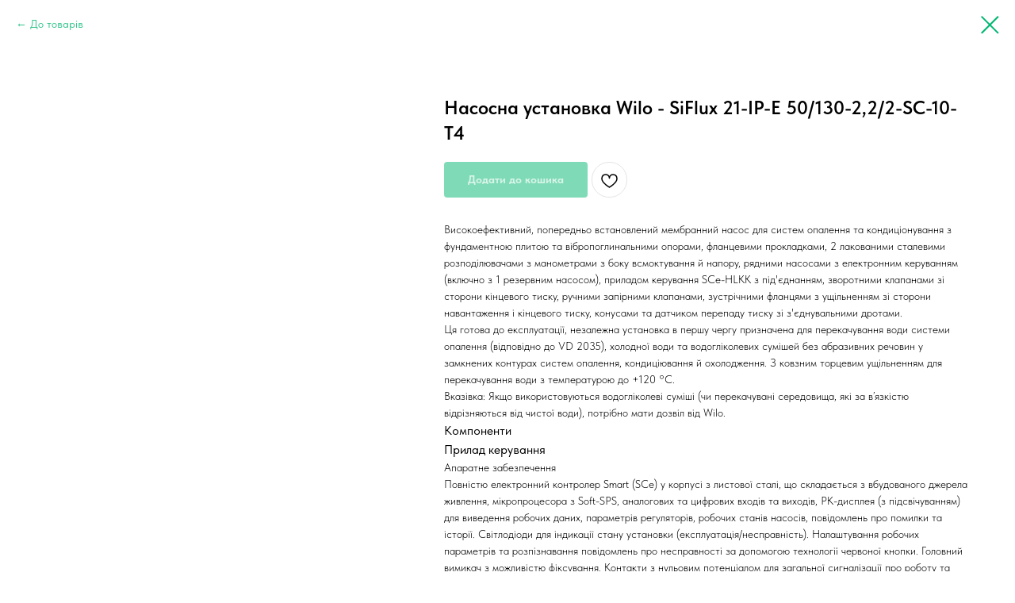

--- FILE ---
content_type: text/html; charset=UTF-8
request_url: https://pkems.com/commercial/tproduct/559257706-466336509851-nasosna-ustanovka-wilo-siflux-21-ip-e-50
body_size: 26518
content:
<!DOCTYPE html> <html lang="uk"> <head> <meta charset="utf-8" /> <meta http-equiv="Content-Type" content="text/html; charset=utf-8" /> <meta name="viewport" content="width=device-width, initial-scale=1.0" /> <!--metatextblock-->
<title>Насосна установка Wilo - SiFlux 21-IP-E 50/130-2,2/2-SC-10-T4</title>
<meta name="description" content="Високоефективна, повністю автоматична, готова до під’єднання багатонасосна установка для забезпечення подачі значних обсягів рідини в системах опалення, холодного водопостачання й охолодження. Від 3 до 4 паралельно під&#039;єднаних рядних насосів з сухим ротором й електронним керуванням типорядів VeroLine–IP-E або CronoLine-IL-E. З них по одному насосу використовується в якості резервного. З Smart-Controller (SC).">
<meta name="keywords" content="">
<meta property="og:title" content="Насосна установка Wilo - SiFlux 21-IP-E 50/130-2,2/2-SC-10-T4" />
<meta property="og:description" content="Високоефективна, повністю автоматична, готова до під’єднання багатонасосна установка для забезпечення подачі значних обсягів рідини в системах опалення, холодного водопостачання й охолодження. Від 3 до 4 паралельно під&#039;єднаних рядних насосів з сухим ротором й електронним керуванням типорядів VeroLine–IP-E або CronoLine-IL-E. З них по одному насосу використовується в якості резервного. З Smart-Controller (SC)." />
<meta property="og:type" content="website" />
<meta property="og:url" content="https://pkems.com/commercial/tproduct/559257706-466336509851-nasosna-ustanovka-wilo-siflux-21-ip-e-50" />
<meta property="og:image" content="https://static.tildacdn.com/stor3063-6330-4861-b330-353438363231/52869774.png" />
<link rel="canonical" href="https://pkems.com/commercial/tproduct/559257706-466336509851-nasosna-ustanovka-wilo-siflux-21-ip-e-50" />
<!--/metatextblock--> <meta name="format-detection" content="telephone=no" /> <meta http-equiv="x-dns-prefetch-control" content="on"> <link rel="dns-prefetch" href="https://ws.tildacdn.com"> <link rel="dns-prefetch" href="https://static.tildacdn.one"> <link rel="shortcut icon" href="https://static.tildacdn.one/tild3363-3238-4038-b333-633863656664/favicon.ico" type="image/x-icon" /> <link rel="apple-touch-icon" href="https://static.tildacdn.one/tild3563-6131-4338-a637-333137613238/LOGO_ukr__1.svg"> <link rel="apple-touch-icon" sizes="76x76" href="https://static.tildacdn.one/tild3563-6131-4338-a637-333137613238/LOGO_ukr__1.svg"> <link rel="apple-touch-icon" sizes="152x152" href="https://static.tildacdn.one/tild3563-6131-4338-a637-333137613238/LOGO_ukr__1.svg"> <link rel="apple-touch-startup-image" href="https://static.tildacdn.one/tild3563-6131-4338-a637-333137613238/LOGO_ukr__1.svg"> <meta name="msapplication-TileColor" content="#000000"> <meta name="msapplication-TileImage" content="https://static.tildacdn.one/tild3931-3837-4066-a632-633265363435/LOGO_ukr__1.png"> <!-- Assets --> <script src="https://neo.tildacdn.com/js/tilda-fallback-1.0.min.js" async charset="utf-8"></script> <link rel="stylesheet" href="https://static.tildacdn.one/css/tilda-grid-3.0.min.css" type="text/css" media="all" onerror="this.loaderr='y';"/> <link rel="stylesheet" href="https://static.tildacdn.one/ws/project6451637/tilda-blocks-page34619605.min.css?t=1768568370" type="text/css" media="all" onerror="this.loaderr='y';" /> <link rel="stylesheet" href="https://static.tildacdn.one/css/tilda-popup-1.1.min.css" type="text/css" media="print" onload="this.media='all';" onerror="this.loaderr='y';" /> <noscript><link rel="stylesheet" href="https://static.tildacdn.one/css/tilda-popup-1.1.min.css" type="text/css" media="all" /></noscript> <link rel="stylesheet" href="https://static.tildacdn.one/css/tilda-slds-1.4.min.css" type="text/css" media="print" onload="this.media='all';" onerror="this.loaderr='y';" /> <noscript><link rel="stylesheet" href="https://static.tildacdn.one/css/tilda-slds-1.4.min.css" type="text/css" media="all" /></noscript> <link rel="stylesheet" href="https://static.tildacdn.one/css/tilda-catalog-1.1.min.css" type="text/css" media="print" onload="this.media='all';" onerror="this.loaderr='y';" /> <noscript><link rel="stylesheet" href="https://static.tildacdn.one/css/tilda-catalog-1.1.min.css" type="text/css" media="all" /></noscript> <link rel="stylesheet" href="https://static.tildacdn.one/css/tilda-forms-1.0.min.css" type="text/css" media="all" onerror="this.loaderr='y';" /> <link rel="stylesheet" href="https://static.tildacdn.one/css/tilda-catalog-filters-1.0.min.css" type="text/css" media="all" onerror="this.loaderr='y';" /> <link rel="stylesheet" href="https://static.tildacdn.one/css/tilda-menusub-1.0.min.css" type="text/css" media="print" onload="this.media='all';" onerror="this.loaderr='y';" /> <noscript><link rel="stylesheet" href="https://static.tildacdn.one/css/tilda-menusub-1.0.min.css" type="text/css" media="all" /></noscript> <link rel="stylesheet" href="https://static.tildacdn.one/css/tilda-menu-widgeticons-1.0.min.css" type="text/css" media="all" onerror="this.loaderr='y';" /> <link rel="stylesheet" href="https://static.tildacdn.one/css/tilda-cart-1.0.min.css" type="text/css" media="all" onerror="this.loaderr='y';" /> <link rel="stylesheet" href="https://static.tildacdn.one/css/tilda-wishlist-1.0.min.css" type="text/css" media="all" onerror="this.loaderr='y';" /> <link rel="stylesheet" href="https://static.tildacdn.one/css/tilda-zoom-2.0.min.css" type="text/css" media="print" onload="this.media='all';" onerror="this.loaderr='y';" /> <noscript><link rel="stylesheet" href="https://static.tildacdn.one/css/tilda-zoom-2.0.min.css" type="text/css" media="all" /></noscript> <link rel="stylesheet" href="https://static.tildacdn.one/css/fonts-tildasans.css" type="text/css" media="all" onerror="this.loaderr='y';" /> <script nomodule src="https://static.tildacdn.one/js/tilda-polyfill-1.0.min.js" charset="utf-8"></script> <script type="text/javascript">function t_onReady(func) {if(document.readyState!='loading') {func();} else {document.addEventListener('DOMContentLoaded',func);}}
function t_onFuncLoad(funcName,okFunc,time) {if(typeof window[funcName]==='function') {okFunc();} else {setTimeout(function() {t_onFuncLoad(funcName,okFunc,time);},(time||100));}}function t_throttle(fn,threshhold,scope) {return function() {fn.apply(scope||this,arguments);};}function t396_initialScale(t){var e=document.getElementById("rec"+t);if(e){var i=e.querySelector(".t396__artboard");if(i){window.tn_scale_initial_window_width||(window.tn_scale_initial_window_width=document.documentElement.clientWidth);var a=window.tn_scale_initial_window_width,r=[],n,l=i.getAttribute("data-artboard-screens");if(l){l=l.split(",");for(var o=0;o<l.length;o++)r[o]=parseInt(l[o],10)}else r=[320,480,640,960,1200];for(var o=0;o<r.length;o++){var d=r[o];a>=d&&(n=d)}var _="edit"===window.allrecords.getAttribute("data-tilda-mode"),c="center"===t396_getFieldValue(i,"valign",n,r),s="grid"===t396_getFieldValue(i,"upscale",n,r),w=t396_getFieldValue(i,"height_vh",n,r),g=t396_getFieldValue(i,"height",n,r),u=!!window.opr&&!!window.opr.addons||!!window.opera||-1!==navigator.userAgent.indexOf(" OPR/");if(!_&&c&&!s&&!w&&g&&!u){var h=parseFloat((a/n).toFixed(3)),f=[i,i.querySelector(".t396__carrier"),i.querySelector(".t396__filter")],v=Math.floor(parseInt(g,10)*h)+"px",p;i.style.setProperty("--initial-scale-height",v);for(var o=0;o<f.length;o++)f[o].style.setProperty("height","var(--initial-scale-height)");t396_scaleInitial__getElementsToScale(i).forEach((function(t){t.style.zoom=h}))}}}}function t396_scaleInitial__getElementsToScale(t){return t?Array.prototype.slice.call(t.children).filter((function(t){return t&&(t.classList.contains("t396__elem")||t.classList.contains("t396__group"))})):[]}function t396_getFieldValue(t,e,i,a){var r,n=a[a.length-1];if(!(r=i===n?t.getAttribute("data-artboard-"+e):t.getAttribute("data-artboard-"+e+"-res-"+i)))for(var l=0;l<a.length;l++){var o=a[l];if(!(o<=i)&&(r=o===n?t.getAttribute("data-artboard-"+e):t.getAttribute("data-artboard-"+e+"-res-"+o)))break}return r}window.TN_SCALE_INITIAL_VER="1.0",window.tn_scale_initial_window_width=null;</script> <script src="https://static.tildacdn.one/js/tilda-scripts-3.0.min.js" charset="utf-8" defer onerror="this.loaderr='y';"></script> <script src="https://static.tildacdn.one/ws/project6451637/tilda-blocks-page34619605.min.js?t=1768568370" charset="utf-8" onerror="this.loaderr='y';"></script> <script src="https://static.tildacdn.one/js/tilda-lazyload-1.0.min.js" charset="utf-8" async onerror="this.loaderr='y';"></script> <script src="https://static.tildacdn.one/js/hammer.min.js" charset="utf-8" async onerror="this.loaderr='y';"></script> <script src="https://static.tildacdn.one/js/tilda-slds-1.4.min.js" charset="utf-8" async onerror="this.loaderr='y';"></script> <script src="https://static.tildacdn.one/js/tilda-products-1.0.min.js" charset="utf-8" async onerror="this.loaderr='y';"></script> <script src="https://static.tildacdn.one/js/tilda-catalog-1.1.min.js" charset="utf-8" async onerror="this.loaderr='y';"></script> <script src="https://static.tildacdn.one/js/tilda-zero-1.1.min.js" charset="utf-8" async onerror="this.loaderr='y';"></script> <script src="https://static.tildacdn.one/js/tilda-menusub-1.0.min.js" charset="utf-8" async onerror="this.loaderr='y';"></script> <script src="https://static.tildacdn.one/js/tilda-menu-1.0.min.js" charset="utf-8" async onerror="this.loaderr='y';"></script> <script src="https://static.tildacdn.one/js/tilda-menu-widgeticons-1.0.min.js" charset="utf-8" async onerror="this.loaderr='y';"></script> <script src="https://static.tildacdn.one/js/tilda-submenublocks-1.0.min.js" charset="utf-8" async onerror="this.loaderr='y';"></script> <script src="https://static.tildacdn.one/js/tilda-forms-1.0.min.js" charset="utf-8" async onerror="this.loaderr='y';"></script> <script src="https://static.tildacdn.one/js/tilda-cart-1.1.min.js" charset="utf-8" async onerror="this.loaderr='y';"></script> <script src="https://static.tildacdn.one/js/tilda-widget-positions-1.0.min.js" charset="utf-8" async onerror="this.loaderr='y';"></script> <script src="https://static.tildacdn.one/js/tilda-wishlist-1.0.min.js" charset="utf-8" async onerror="this.loaderr='y';"></script> <script src="https://static.tildacdn.one/js/tilda-zoom-2.0.min.js" charset="utf-8" async onerror="this.loaderr='y';"></script> <script src="https://static.tildacdn.one/js/tilda-zero-scale-1.0.min.js" charset="utf-8" async onerror="this.loaderr='y';"></script> <script src="https://static.tildacdn.one/js/tilda-skiplink-1.0.min.js" charset="utf-8" async onerror="this.loaderr='y';"></script> <script src="https://static.tildacdn.one/js/tilda-events-1.0.min.js" charset="utf-8" async onerror="this.loaderr='y';"></script> <!-- nominify begin --><!-- Google tag (gtag.js) --> <script async src="https://www.googletagmanager.com/gtag/js?id=G-L1YF1C7RDB"></script> <script>
  window.dataLayer = window.dataLayer || [];
  function gtag(){dataLayer.push(arguments);}
  gtag('js', new Date());

  gtag('config', 'G-L1YF1C7RDB');
</script> <!-- Google Tag Manager --> <script>(function(w,d,s,l,i){w[l]=w[l]||[];w[l].push({'gtm.start':
new Date().getTime(),event:'gtm.js'});var f=d.getElementsByTagName(s)[0],
j=d.createElement(s),dl=l!='dataLayer'?'&l='+l:'';j.async=true;j.src=
'https://www.googletagmanager.com/gtm.js?id='+i+dl;f.parentNode.insertBefore(j,f);
})(window,document,'script','dataLayer','GTM-5SPWM33T');</script> <!-- End Google Tag Manager --> <!-- Google Tag Manager (noscript) --> <noscript><iframe src="https://www.googletagmanager.com/ns.html?id=GTM-5SPWM33T"
height="0" width="0" style="display:none;visibility:hidden"></iframe></noscript> <!-- End Google Tag Manager (noscript) --><!-- nominify end --><script type="text/javascript">window.dataLayer=window.dataLayer||[];</script> <script type="text/javascript">(function() {if((/bot|google|yandex|baidu|bing|msn|duckduckbot|teoma|slurp|crawler|spider|robot|crawling|facebook/i.test(navigator.userAgent))===false&&typeof(sessionStorage)!='undefined'&&sessionStorage.getItem('visited')!=='y'&&document.visibilityState){var style=document.createElement('style');style.type='text/css';style.innerHTML='@media screen and (min-width: 980px) {.t-records {opacity: 0;}.t-records_animated {-webkit-transition: opacity ease-in-out .2s;-moz-transition: opacity ease-in-out .2s;-o-transition: opacity ease-in-out .2s;transition: opacity ease-in-out .2s;}.t-records.t-records_visible {opacity: 1;}}';document.getElementsByTagName('head')[0].appendChild(style);function t_setvisRecs(){var alr=document.querySelectorAll('.t-records');Array.prototype.forEach.call(alr,function(el) {el.classList.add("t-records_animated");});setTimeout(function() {Array.prototype.forEach.call(alr,function(el) {el.classList.add("t-records_visible");});sessionStorage.setItem("visited","y");},400);}
document.addEventListener('DOMContentLoaded',t_setvisRecs);}})();</script></head> <body class="t-body" style="margin:0;"> <!--allrecords--> <div id="allrecords" class="t-records" data-product-page="y" data-hook="blocks-collection-content-node" data-tilda-project-id="6451637" data-tilda-page-id="34619605" data-tilda-page-alias="commercial" data-tilda-formskey="0d1ca7d37e533d5eb223121eb6451637" data-tilda-lazy="yes" data-tilda-project-lang="UK" data-tilda-root-zone="one" data-tilda-project-headcode="yes" data-tilda-project-country="UA">
<div id="rec532379360" class="r t-rec" style="" data-animationappear="off" data-record-type="1002"> <script>t_onReady(function() {setTimeout(function() {t_onFuncLoad('twishlist__init',function() {twishlist__init('532379360');});},500);var rec=document.querySelector('#rec532379360');if(!rec) return;var userAgent=navigator.userAgent.toLowerCase();var isAndroid=userAgent.indexOf('android')!==-1;var body=document.body;if(!body) return;var isScrollablefFix=body.classList.contains('t-body_scrollable-fix-for-android');if(isAndroid&&!isScrollablefFix) {body.classList.add('t-body_scrollable-fix-for-android');document.head.insertAdjacentHTML('beforeend','<style>@media screen and (max-width: 560px) {\n.t-body_scrollable-fix-for-android {\noverflow: visible !important;\n}\n}\n</style>');console.log('Android css fix was inited');};if(userAgent.indexOf('instagram')!==-1&&userAgent.indexOf('iphone')!==-1) {body.style.position='relative';}
var wishlistWindow=rec.querySelector('.t1002__wishlistwin');var currentMode=document.querySelector('.t-records').getAttribute('data-tilda-mode');if(wishlistWindow&&currentMode!=='edit'&&currentMode!=='preview') {wishlistWindow.addEventListener('scroll',t_throttle(function() {if(window.lazy==='y'||document.querySelector('#allrecords').getAttribute('data-tilda-lazy')==='yes') {t_onFuncLoad('t_lazyload_update',function() {t_lazyload_update();});}},500));}});</script> <div class="t1002" data-wishlist-hook="#showfavorites" data-wishlistbtn-pos="picture" data-project-currency="грн." data-project-currency-side="r" data-project-currency-sep="," data-project-currency-code="UAH"> <div class="t1002__wishlisticon" style=""> <div class="t1002__wishlisticon-wrapper"> <div class="t1002__wishlisticon-imgwrap"> <svg role="img" width="41" height="35" viewBox="0 0 41 35" fill="none" xmlns="http://www.w3.org/2000/svg" class="t1002__wishlisticon-img"> <path d="M39.9516 11.9535C39.9516 22.5416 20.4993 33.8088 20.4993 33.8088C20.4993 33.8088 1.04688 22.5416 1.04688 11.9535C1.04688 -2.42254 20.4993 -2.2284 20.4993 10.4239C20.4993 -2.2284 39.9516 -2.03914 39.9516 11.9535Z" stroke-width="1.5" stroke-linejoin="round"/> </svg> </div> <div class="t1002__wishlisticon-counter js-wishlisticon-counter"></div> </div> </div> <div class="t1002__wishlistwin" style="display:none"> <div class="t1002__wishlistwin-content"> <div class="t1002__close t1002__wishlistwin-close"> <button type="button" class="t1002__close-button t1002__wishlistwin-close-wrapper" aria-label="Close wishlist"> <svg role="presentation" class="t1002__wishlistwin-close-icon" width="23px" height="23px" viewBox="0 0 23 23" version="1.1" xmlns="http://www.w3.org/2000/svg" xmlns:xlink="http://www.w3.org/1999/xlink"> <g stroke="none" stroke-width="1" fill="#000" fill-rule="evenodd"> <rect transform="translate(11.313708, 11.313708) rotate(-45.000000) translate(-11.313708, -11.313708) " x="10.3137085" y="-3.6862915" width="2" height="30"></rect> <rect transform="translate(11.313708, 11.313708) rotate(-315.000000) translate(-11.313708, -11.313708) " x="10.3137085" y="-3.6862915" width="2" height="30"></rect> </g> </svg> </button> </div> <div class="t1002__wishlistwin-top"> <div class="t1002__wishlistwin-heading t-name t-name_xl">Обране</div> </div> <div class="t1002__wishlistwin-products"></div> </div> </div> </div> <style>.t1002__addBtn:not(.t-popup .t1002__addBtn):not(.t-store__product-snippet .t1002__addBtn){}.t1002__addBtn{border-radius:30px;}.t1002__addBtn svg path{}</style> </div>

<!-- PRODUCT START -->

                
                        
                    
        
        

<div id="rec559257706" class="r t-rec" style="background-color:#ffffff;" data-bg-color="#ffffff">
    <div class="t-store t-store__prod-snippet__container">

        
                <div class="t-store__prod-popup__close-txt-wr" style="position:absolute;">
            <a href="https://pkems.com/commercial" class="js-store-close-text t-store__prod-popup__close-txt t-descr t-descr_xxs" style="color:#00b770;">
                До товарів
            </a>
        </div>
        
        <a href="https://pkems.com/commercial" class="t-popup__close" style="position:absolute; background-color:#ffffff">
            <div class="t-popup__close-wrapper">
                <svg class="t-popup__close-icon t-popup__close-icon_arrow" width="26px" height="26px" viewBox="0 0 26 26" version="1.1" xmlns="http://www.w3.org/2000/svg" xmlns:xlink="http://www.w3.org/1999/xlink"><path d="M10.4142136,5 L11.8284271,6.41421356 L5.829,12.414 L23.4142136,12.4142136 L23.4142136,14.4142136 L5.829,14.414 L11.8284271,20.4142136 L10.4142136,21.8284271 L2,13.4142136 L10.4142136,5 Z" fill="#00b770"></path></svg>
                <svg class="t-popup__close-icon t-popup__close-icon_cross" width="23px" height="23px" viewBox="0 0 23 23" version="1.1" xmlns="http://www.w3.org/2000/svg" xmlns:xlink="http://www.w3.org/1999/xlink"><g stroke="none" stroke-width="1" fill="#00b770" fill-rule="evenodd"><rect transform="translate(11.313708, 11.313708) rotate(-45.000000) translate(-11.313708, -11.313708) " x="10.3137085" y="-3.6862915" width="2" height="30"></rect><rect transform="translate(11.313708, 11.313708) rotate(-315.000000) translate(-11.313708, -11.313708) " x="10.3137085" y="-3.6862915" width="2" height="30"></rect></g></svg>
            </div>
        </a>
        
        <div class="js-store-product js-product t-store__product-snippet" data-product-lid="466336509851" data-product-uid="466336509851" itemscope itemtype="http://schema.org/Product">
            <meta itemprop="productID" content="466336509851" />

            <div class="t-container">
                <div>
                    <meta itemprop="image" content="https://static.tildacdn.com/stor3063-6330-4861-b330-353438363231/52869774.png" />
                    <div class="t-store__prod-popup__slider js-store-prod-slider t-store__prod-popup__col-left t-col t-col_5" data-hover-zoom="yes">
                        <div class="js-product-img" style="width:100%;padding-bottom:75%;background-size:cover;opacity:0;">
                        </div>
                    </div>
                    <div class="t-store__prod-popup__info t-align_left t-store__prod-popup__col-right t-col t-col_7">

                        <div class="t-store__prod-popup__title-wrapper">
                            <h1 class="js-store-prod-name js-product-name t-store__prod-popup__name t-name t-name_xl" itemprop="name" >Насосна установка Wilo - SiFlux 21-IP-E 50/130-2,2/2-SC-10-T4</h1>
                            <div class="t-store__prod-popup__brand t-descr t-descr_xxs" >
                                                            </div>
                            <div class="t-store__prod-popup__sku t-descr t-descr_xxs">
                                <span class="js-store-prod-sku js-product-sku" translate="no" >
                                    
                                </span>
                            </div>
                        </div>

                                                                        <div itemprop="offers" itemscope itemtype="http://schema.org/Offer" style="display:none;">
                            <meta itemprop="serialNumber" content="466336509851" />
                                                        <meta itemprop="price" content="0" />
                            <meta itemprop="priceCurrency" content="UAH" />
                                                        <link itemprop="availability" href="http://schema.org/InStock">
                                                    </div>
                        
                                                
                        <div class="js-store-price-wrapper t-store__prod-popup__price-wrapper">
                            <div class="js-store-prod-price t-store__prod-popup__price t-store__prod-popup__price-item t-name t-name_md" style="font-weight:400;display:none;">
                                                                <div class="js-product-price js-store-prod-price-val t-store__prod-popup__price-value" data-product-price-def="" data-product-price-def-str=""></div><div class="t-store__prod-popup__price-currency" translate="no">грн.</div>
                                                            </div>
                            <div class="js-store-prod-price-old t-store__prod-popup__price_old t-store__prod-popup__price-item t-name t-name_md" style="font-weight:400;display:none;">
                                                                <div class="js-store-prod-price-old-val t-store__prod-popup__price-value"></div><div class="t-store__prod-popup__price-currency" translate="no">грн.</div>
                                                            </div>
                        </div>

                        <div class="js-product-controls-wrapper">
                        </div>

                        <div class="t-store__prod-popup__links-wrapper">
                                                    </div>

                                                <div class="t-store__prod-popup__btn-wrapper"   tt="Додати до кошика">
                                                        <a href="#order" class="t-store__prod-popup__btn t-store__prod-popup__btn_disabled t-btn t-btn_sm" style="color:#ffffff;background-color:#00b770;border-radius:4px;-moz-border-radius:4px;-webkit-border-radius:4px;">
                                <table style="width:100%; height:100%;">
                                    <tbody>
                                        <tr>
                                            <td class="js-store-prod-popup-buy-btn-txt">Додати до кошика</td>
                                        </tr>
                                    </tbody>
                                </table>
                            </a>
                                                    </div>
                        
                        <div class="js-store-prod-text t-store__prod-popup__text t-descr t-descr_xxs" >
                                                    <div class="js-store-prod-all-text" itemprop="description">
                                Високоефективний, попередньо встановлений мембранний насос для систем опалення та кондиціонування з фундаментною плитою та вібропоглинальними опорами, фланцевими прокладками, 2 лакованими сталевими розподілювачами з манометрами з боку всмоктування й напору, рядними насосами з електронним керуванням (включно з 1 резервним насосом), приладом керування SCe-HLKK з під'єднанням, зворотними клапанами зі сторони кінцевого тиску, ручними запірними клапанами, зустрічними фланцями з ущільненням зі сторони навантаження і кінцевого тиску, конусами та датчиком перепаду тиску зі з'єднувальними дротами.<br />Ця готова до експлуатації, незалежна установка в першу чергу призначена для перекачування води системи опалення (відповідно до VD&nbsp;2035), холодної води та водогліколевих сумішей без абразивних речовин у замкнених контурах систем опалення, кондиціювання й охолодження. З ковзним торцевим ущільненням для перекачування води з температурою до +120&nbsp;°C.<br />Вказівка: Якщо використовуються водогліколеві суміші (чи перекачувані середовища, які за в’язкістю відрізняються від чистої води), потрібно мати дозвіл від Wilo.<br /><strong style="font-weight: 400; font-size: 16px;">Компоненти</strong><br /><strong style="font-weight: 400; font-size: 16px;">Прилад керування</strong><br />Апаратне забезпечення<br />Повністю електронний контролер Smart (SCe) у корпусі з листової сталі, що складається з вбудованого джерела живлення, мікропроцесора з Soft-SPS, аналогових та цифрових входів та виходів, РК-дисплея (з підсвічуванням) для виведення робочих даних, параметрів регуляторів, робочих станів насосів, повідомлень про помилки та історії. Світлодіоди для індикації стану установки (експлуатація/несправність). Налаштування робочих параметрів та розпізнавання повідомлень про несправності за допомогою технології червоної кнопки. Головний вимикач з можливістю фіксування. Контакти з нульовим потенціалом для загальної сигналізації про роботу та несправності (SBM/SSM). Контакти для зовнішнього ввімкнення/вимкнення та другого заданого значення. Контроль обриву дротів контура перетворювача. Захист двигунів насосів та частотного перетворювача для прямого пуску: за допомогою захисного вимикача двигуна, у виконанні SD: запобіжник з термічними виконавчими елементами. Контактори для підключення насосів у виконанні SD, з термічними виконавчими елементами та реле часу для комбінації зірка-трикутник.<br />Автоматичне підключення (залежить від навантаження) від 1 до n насосів пікового навантаження в залежності від величин, що регулюються<br /><ul><li>Тиск - постійний, p-c</li><li>Перепад тиску - постійний, dp-c</li><li>Регулятор температури, n = f (Tx)</li><li>Регулятор числа обертів, n = f (аналоговий вхід)</li><li>Перепад температури – постійний, dT</li></ul>Частотний перетворювач із синусоїдальним фільтром для плавного регулювання основного насоса. Індикація фактичного значення за допомогою аналогового сигналу 0 – 10&nbsp;В для зовнішнього вимірювання/індикації, 10&nbsp;В відповідають кінцевому значенню датчика. Зовнішнє дистанційне налаштування заданого значення за допомогою сигналу 4 – 20 мА.<br />Додаткові витрати на додаткові модулі та модулі зв'язку для систем GLT і систем шин (монтаж на заводі чи додатково після технічного узгодження).<br />Перемикач H-0-A (ручний-нейтральне положення-автоматичний): попередній вибір режиму роботи окремих насосів та ручного режиму у разі несправності регулятора «Ручний» (аварійний/тестовий режим в мережі, захист двигуна в наявності), «0» (насос вимкнено — включення за допомогою системи керування неможливе) та «Авто» (насос розблоковано для керування в автоматичному режимі). Реле опрацювання даних для повідомлень про позитивний температурний коефіцієнт, індивідуальний режим роботи та несправності. Перетворювач 0/2 – 10&nbsp;В на 0/4 – 20&nbsp;мА, плавний пускач для насосів пікового навантаження, підключення до систем BMS згідно з VDI&nbsp;3814.<br />Системи шин: BACnet, шина LON, Modbus RTU.<br />Функції програмного забезпечення<br />Повністю автоматичне управління 1 – 4 насосами з основним насосом із керуванням за частотою шляхом порівняння заданого та фактичного значення. Сигнал датчика 4 – 20 мА (контроль обриву дротів) для фактичного значення величини, що регулюється. Меню з символами і номерами. Можна вибрати 2 типи налаштування параметрів: просте меню (режим заданого значення та режим регулювання) або професійне меню (робочі параметри та параметри регуляторів). Вибір роботи з резервним насосом або без нього здійснюється через сервісну службу. Автоматичний переключення на резервний насос у разі несправності робочого. Робочий режим насосів вибирається вільно (ручний, вимкнено, автоматичний). Лічильник годин роботи на кожен насос та установку. Лічильник комутаційних циклів на кожен насос та установку.<br />Автоматичне налаштування зміни насосів:<br /><ul><li>Стандартне налаштування: Імпульс – основний насос перемикається під час кожного нового запиту, незалежно від годин роботи</li><li>Альтернативно: Зміна насосів за годинами напрацювання, циклічне перемикання основного насоса в залежності від налаштованої кількості годин роботи</li></ul>Пробний пуск автоматичного насоса («Pumpen-Kick»)<br /><ul><li>може бути увімкнений</li><li>Час між двома пробними пусками насоса вільно програмується</li></ul>Контроль максимального і мінімального значень установки з регульованим часом затримки і пороговими значеннями. Зовнішнє ввімкнення/вимкнення для відключення автоматичного режиму установки. Вкладка несправностей для 16 останніх несправностей. Перемикання заданого значення, друге задане значення можна увімкнути через контакт. Можливе повертання логіки для SBM і SSM. Попередньо задані на заводі параметри для простого введення в експлуатацію/пускового пристрою.<br /><strong style="font-weight: 400; font-size: 16px;">Норми, що дотримуються</strong><br />Електрообладнання машин EN&nbsp;60204-1<br />Комбінації низьковольтних приладів керування EN&nbsp;61439-1 та -2<br />ЕМС, стійкість до перешкод для промислових зон EN 61000-6-2<br />ЕМС, випромінення перешкод для житлових приміщень, офісних і промислових зон, а також малих підприємств<br />EN&nbsp;61000-6-3 (SC-FC — лише до 7,5&nbsp;кВт, при більшій потужності: EN&nbsp;61000-6-4, випромінювання перешкод у промислових зонах)<br />Граничні значення для коефіцієнта корисної дії двигуна згідно з IEC TS&nbsp;60034-31 Ed.&nbsp;1<br /><strong style="font-weight: 400; font-size: 16px;">Насоси</strong><br />Відцентровий насос із сухим ротором інлайн-конструкції з вбудованим частотним перетворювачем для електронного управління в режимі роботи «Постійний перепад тиску» (dp-c).<br />Панель керування з натискною кнопкою<br /><ul><li>Встановлення заданого значення або регулювання числа обертів</li><li>Вибір режиму регулювання</li></ul>Δp-c (постійний перепад тиску)<br />n постійне (число обертів)<br />PID-регулятор<br /><ul><li>Увімкнення/вимкнення насоса</li><li>Вибір режиму роботи (під час роботи зі здвоєним насосом):</li><li>головний/резервний режим роботи</li><li>Паралельний режим роботи</li><li>Конфігурація робочих параметрів</li><li>Підтвердження помилок</li></ul>Дисплей насоса для індикації<br /><ul><li>виду регулювання;</li><li>заданого значення (перепаду тиску або числа обертів);</li><li>помилок та попереджувальних сигналів;</li><li>дійсних значень (наприклад, споживаного струму, дійсного значення датчика);</li><li>робочих параметрів (наприклад, споживаного струму, годин роботи);</li><li>даних про стан (наприклад, стану реле SSM та SBM);</li><li>даних пристрою (наприклад, найменування насосу).</li></ul>Інтерфейси<br /><ul><li>Керувальний вхід „Пріоритет Вимк.“</li><li>Керувальний вхід «Зовнішня зміна насосів» (діє тільки під час роботи зі здвоєним насосом)</li><li>Аналоговий вхід 0 – 10&nbsp;В, 2 – 10&nbsp;В, 0 – 20&nbsp;мА, 4 – 20&nbsp;мА для режиму регулювання (DDC) або дистанційного налаштування заданого значення</li><li>Аналоговий вхід 0 – 10&nbsp;В, 2 – 10&nbsp;В, 0 – 20&nbsp;мА, 4 – 20&nbsp;мА для сигналу дійсного значення датчика тиску</li><li>Інфраче не обслуговування.</li><li><span style="font-size: 16px; font-weight: 400;">Комплект постачання</span></li><li>Система з кількох насосів Wilo-SiFlux</li><li>Інструкція з монтажу та експлуатації Wilo-SiFlux</li><li>Інструкція з монтажу та експлуатації насоса</li><li>Інструкція з монтажу та експлуатації приладу керування.</li><li>рвоний інтерфейс для безпровідного зв'язку з IR-модулем Wilo та робочого і сервісного пристрою IR-монітора Wilo</li><li>Гніздо для IF-модулів Wilo для під'єднання до системи автоматизації будівлі</li><li>Сигналізація про несправність та роботу/готовність до експлуатації з нульовим потенціалом та можливістю налаштування</li><li>Рознім для під'єднання здвоєного насоса</li></ul>Трифазний двигун з частотним перетворювачем, вбудованою системою керування здвоєним насосом, можливістю налаштування часового інтервалу зміни насосів (в режимі роботи зі здвоєним насосом), вбудованим пристроєм повного захисту двигуна, різноманітними режимами роботи для системи опалення (HV) та кондиціонування повітря (AC), блокуванням доступу, різними панелями керування: стандарт/технічне обслуговування.<br /><strong style="font-weight: 400; font-size: 16px;">Комплект постачання</strong><br /><ul><li>Система з кількох насосів Wilo-SiFlux</li><li>Інструкція з монтажу та експлуатації Wilo-SiFlux</li><li>Інструкція з монтажу та експлуатації насоса</li><li>Інструкція з монтажу та експлуатації приладу керуванняю</li></ul>                            </div>
                                                                            <div class="js-store-prod-all-charcs">
                                                                                                                        <p class="js-store-prod-charcs">Виробник: Wilo</p>
                                                                                                                            <p class="js-store-prod-charcs">Модель: SiFlux</p>
                                                                                                                            <p class="js-store-prod-charcs">Напрямок: Комерційні будинки</p>
                                                                                                                            <p class="js-store-prod-charcs">Призначення: Опалення</p>
                                                                                                                            <p class="js-store-prod-charcs">Тип: Насосна станція</p>
                                                                                                                            <p class="js-store-prod-charcs">Під’єднання до мережі: 3~380 V, 50/60 Hz</p>
                                                                                                                            <p class="js-store-prod-charcs">Максимальний робочий тиск PN: 10 бар</p>
                                                                                                                            <p class="js-store-prod-charcs">Номінальна потужність двигуна P2: 2,2 кВт</p>
                                                                                                                            <p class="js-store-prod-charcs">Номінальний струм In: 6,8 A</p>
                                                                                                                            <p class="js-store-prod-charcs">Під'єднання до тубопроводу: DN 50</p>
                                                                                                                                                                            </div>
                                                </div>

                    </div>
                </div>

                                <div class="js-store-tabs t-store__tabs t-store__tabs_snippet t-store__tabs_tabs" data-tab-design="tabs">
                    <div class="t-store__tabs__controls-wrap">
                        <div class="t-store__tabs__controls">
                                                        <div class="t-store__tabs__button js-store-tab-button">
                                <div class="t-store__tabs__button-title t-name t-name_xs">Технічні характеристики</div>
                            </div>
                                                        <div class="t-store__tabs__button js-store-tab-button">
                                <div class="t-store__tabs__button-title t-name t-name_xs">Опис виробу</div>
                            </div>
                                                        <div class="t-store__tabs__button js-store-tab-button">
                                <div class="t-store__tabs__button-title t-name t-name_xs">Документи</div>
                            </div>
                                                    </div>
                    </div>
                    <div class="t-store__tabs__list">
                                                <div class="t-store__tabs__item" data-tab-type="info">
                            <div class="t-store__tabs__item-button js-store-tab-button">
                                <h2 class="t-store__tabs__item-title t-name t-name_xs">Технічні характеристики</h2>
                            </div>
                                                        <div class="t-store__tabs__content t-descr t-descr_xxs"><h4 class="t-redactor__h4">Гідравлічні дані:</h4><ul><li>Кількість насосів - 3</li><li>Максимальний робочий тиск <em>PN - </em>10 бар</li><li>Мінімальна температура середовища <em>T</em>min - 0&nbsp;°C</li><li>Максимальна температура середовища <em>T</em>max - 100&nbsp;°C</li><li>Мінімальна температура навколишнього середовища <em>T</em>min - 5&nbsp;°C</li><li>Макс. температура навколишнього середовища <em>T</em>max - 40&nbsp;°C</li></ul><figure contenteditable="false"><hr /></figure><h4 class="t-redactor__h4">Дані двигуна:</h4><ul><li>Під’єднання до мережі - 3~380 V, 50/60 Hz</li><li>Потужність на валу P2 (Q&nbsp;=&nbsp;макс.) вибраного робочого колеса&nbsp;×&nbsp;кількість насосів - 2200&nbsp;Вт</li><li>Номінальна потужність двигуна <em>P</em>2 - 2,2 кВт</li><li>Номінальний струм <em>In</em> - 6,8 A</li><li>Максимальне число обертів <em>n</em>max - 2900&nbsp;1/min</li><li>Випромінення перешкод - EN 61800-3</li><li>Стійкість до перешкод - EN 61800-3</li><li>Клас захисту двигуна - IP55</li></ul><figure contenteditable="false"><hr /></figure><h4 class="t-redactor__h4">Матеріали:</h4><ul><li>Корпус насоса - 5.1301/EN-GJL-250, KTL-покриття</li><li>Робоче колесо - Сірий чавун</li><li>Ущільнення вала - AQ1EGG</li></ul><figure contenteditable="false"><hr /></figure><h4 class="t-redactor__h4">Монтажні розміри:</h4><ul><li>Під’єднання до трубопроводу зі всмоктуючої сторони - DN 50</li><li>Під’єднання до трубопроводу з напірної сторони - DN 50</li></ul><figure contenteditable="false"><hr /></figure><h4 class="t-redactor__h4">Розміри та вага:</h4><ul><li>Розмір за довжиною з упаковкою - 2600 мм</li><li>Довжина <em>L - 1953</em>&nbsp;мм</li><li>Розмір за висотою з упаковкою - 1500 мм</li><li>Висота <em>H - 1409</em>&nbsp;мм</li><li>Розмір за шириною з упаковкою - 2200 мм</li><li>Ширина <em>W - 1867</em>&nbsp;мм</li><li>Вага брутто близько <em>m - 833</em>&nbsp;кг</li><li>Вага нетто близько <em>m&nbsp;- 575</em>&nbsp;кг</li></ul></div>
                                                    </div>
                                                <div class="t-store__tabs__item" data-tab-type="info">
                            <div class="t-store__tabs__item-button js-store-tab-button">
                                <h2 class="t-store__tabs__item-title t-name t-name_xs">Опис виробу</h2>
                            </div>
                                                        <div class="t-store__tabs__content t-descr t-descr_xxs">Високоефективний, попередньо встановлений мембранний насос для систем опалення та кондиціонування з фундаментною плитою та вібропоглинальними опорами, фланцевими прокладками, 2 лакованими сталевими розподілювачами з манометрами з боку всмоктування й напору, рядними насосами з електронним керуванням (включно з 1 резервним насосом), приладом керування SCe-HLKK з під'єднанням, зворотними клапанами зі сторони кінцевого тиску, ручними запірними клапанами, зустрічними фланцями з ущільненням зі сторони навантаження і кінцевого тиску, конусами та датчиком перепаду тиску зі з'єднувальними дротами.<br />Ця готова до експлуатації, незалежна установка в першу чергу призначена для перекачування води системи опалення (відповідно до VD&nbsp;2035), холодної води та водогліколевих сумішей без абразивних речовин у замкнених контурах систем опалення, кондиціювання й охолодження. З ковзним торцевим ущільненням для перекачування води з температурою до +120&nbsp;°C.<br />Вказівка: Якщо використовуються водогліколеві суміші (чи перекачувані середовища, які за в’язкістю відрізняються від чистої води), потрібно мати дозвіл від Wilo.<br /><strong>Компоненти</strong><br /><strong>Прилад керування</strong><br />Апаратне забезпечення<br />Повністю електронний контролер Smart (SCe) у корпусі з листової сталі, що складається з вбудованого джерела живлення, мікропроцесора з Soft-SPS, аналогових та цифрових входів та виходів, РК-дисплея (з підсвічуванням) для виведення робочих даних, параметрів регуляторів, робочих станів насосів, повідомлень про помилки та історії. Світлодіоди для індикації стану установки (експлуатація/несправність). Налаштування робочих параметрів та розпізнавання повідомлень про несправності за допомогою технології червоної кнопки. Головний вимикач з можливістю фіксування. Контакти з нульовим потенціалом для загальної сигналізації про роботу та несправності (SBM/SSM). Контакти для зовнішнього ввімкнення/вимкнення та другого заданого значення. Контроль обриву дротів контура перетворювача. Захист двигунів насосів та частотного перетворювача для прямого пуску: за допомогою захисного вимикача двигуна, у виконанні SD: запобіжник з термічними виконавчими елементами. Контактори для підключення насосів у виконанні SD, з термічними виконавчими елементами та реле часу для комбінації зірка-трикутник.<br />Автоматичне підключення (залежить від навантаження) від 1 до n насосів пікового навантаження в залежності від величин, що регулюються<br /><ul><li>Тиск - постійний, p-c</li><li>Перепад тиску - постійний, dp-c</li><li>Регулятор температури, n = f (Tx)</li><li>Регулятор числа обертів, n = f (аналоговий вхід)</li><li>Перепад температури – постійний, dT</li></ul>Частотний перетворювач із синусоїдальним фільтром для плавного регулювання основного насоса. Індикація фактичного значення за допомогою аналогового сигналу 0 – 10&nbsp;В для зовнішнього вимірювання/індикації, 10&nbsp;В відповідають кінцевому значенню датчика. Зовнішнє дистанційне налаштування заданого значення за допомогою сигналу 4 – 20 мА.<br />Додаткові витрати на додаткові модулі та модулі зв'язку для систем GLT і систем шин (монтаж на заводі чи додатково після технічного узгодження).<br />Перемикач H-0-A (ручний-нейтральне положення-автоматичний): попередній вибір режиму роботи окремих насосів та ручного режиму у разі несправності регулятора «Ручний» (аварійний/тестовий режим в мережі, захист двигуна в наявності), «0» (насос вимкнено — включення за допомогою системи керування неможливе) та «Авто» (насос розблоковано для керування в автоматичному режимі). Реле опрацювання даних для повідомлень про позитивний температурний коефіцієнт, індивідуальний режим роботи та несправності. Перетворювач 0/2 – 10&nbsp;В на 0/4 – 20&nbsp;мА, плавний пускач для насосів пікового навантаження, підключення до систем BMS згідно з VDI&nbsp;3814.<br />Системи шин: BACnet, шина LON, Modbus RTU.<br />Функції програмного забезпечення<br />Повністю автоматичне управління 1 – 4 насосами з основним насосом із керуванням за частотою шляхом порівняння заданого та фактичного значення. Сигнал датчика 4 – 20 мА (контроль обриву дротів) для фактичного значення величини, що регулюється. Меню з символами і номерами. Можна вибрати 2 типи налаштування параметрів: просте меню (режим заданого значення та режим регулювання) або професійне меню (робочі параметри та параметри регуляторів). Вибір роботи з резервним насосом або без нього здійснюється через сервісну службу. Автоматичний переключення на резервний насос у разі несправності робочого. Робочий режим насосів вибирається вільно (ручний, вимкнено, автоматичний). Лічильник годин роботи на кожен насос та установку. Лічильник комутаційних циклів на кожен насос та установку.<br />Автоматичне налаштування зміни насосів:<br /><ul><li>Стандартне налаштування: Імпульс – основний насос перемикається під час кожного нового запиту, незалежно від годин роботи</li><li>Альтернативно: Зміна насосів за годинами напрацювання, циклічне перемикання основного насоса в залежності від налаштованої кількості годин роботи</li></ul>Пробний пуск автоматичного насоса («Pumpen-Kick»)<br /><ul><li>може бути увімкнений</li><li>Час між двома пробними пусками насоса вільно програмується</li></ul>Контроль максимального і мінімального значень установки з регульованим часом затримки і пороговими значеннями. Зовнішнє ввімкнення/вимкнення для відключення автоматичного режиму установки. Вкладка несправностей для 16 останніх несправностей. Перемикання заданого значення, друге задане значення можна увімкнути через контакт. Можливе повертання логіки для SBM і SSM. Попередньо задані на заводі параметри для простого введення в експлуатацію/пускового пристрою.<br /><strong>Норми, що дотримуються</strong><br />Електрообладнання машин EN&nbsp;60204-1<br />Комбінації низьковольтних приладів керування EN&nbsp;61439-1 та -2<br />ЕМС, стійкість до перешкод для промислових зон EN 61000-6-2<br />ЕМС, випромінення перешкод для житлових приміщень, офісних і промислових зон, а також малих підприємств<br />EN&nbsp;61000-6-3 (SC-FC — лише до 7,5&nbsp;кВт, при більшій потужності: EN&nbsp;61000-6-4, випромінювання перешкод у промислових зонах)<br />Граничні значення для коефіцієнта корисної дії двигуна згідно з IEC TS&nbsp;60034-31 Ed.&nbsp;1<br /><strong>Насоси</strong><br />Відцентровий насос із сухим ротором інлайн-конструкції з вбудованим частотним перетворювачем для електронного управління в режимі роботи «Постійний перепад тиску» (dp-c).<br />Панель керування з натискною кнопкою<br /><ul><li>Встановлення заданого значення або регулювання числа обертів</li><li>Вибір режиму регулювання</li></ul>Δp-c (постійний перепад тиску)<br />n постійне (число обертів)<br />PID-регулятор<br /><ul><li>Увімкнення/вимкнення насоса</li><li>Вибір режиму роботи (під час роботи зі здвоєним насосом):</li><li>головний/резервний режим роботи</li><li>Паралельний режим роботи</li><li>Конфігурація робочих параметрів</li><li>Підтвердження помилок</li></ul>Дисплей насоса для індикації<br /><ul><li>виду регулювання;</li><li>заданого значення (перепаду тиску або числа обертів);</li><li>помилок та попереджувальних сигналів;</li><li>дійсних значень (наприклад, споживаного струму, дійсного значення датчика);</li><li>робочих параметрів (наприклад, споживаного струму, годин роботи);</li><li>даних про стан (наприклад, стану реле SSM та SBM);</li><li>даних пристрою (наприклад, найменування насосу).</li></ul>Інтерфейси<br /><ul><li>Керувальний вхід „Пріоритет Вимк.“</li><li>Керувальний вхід «Зовнішня зміна насосів» (діє тільки під час роботи зі здвоєним насосом)</li><li>Аналоговий вхід 0 – 10&nbsp;В, 2 – 10&nbsp;В, 0 – 20&nbsp;мА, 4 – 20&nbsp;мА для режиму регулювання (DDC) або дистанційного налаштування заданого значення</li><li>Аналоговий вхід 0 – 10&nbsp;В, 2 – 10&nbsp;В, 0 – 20&nbsp;мА, 4 – 20&nbsp;мА для сигналу дійсного значення датчика тиску</li><li>Інфраче не обслуговування.</li><li>Комплект постачання</li><li>Система з кількох насосів Wilo-SiFlux</li><li>Інструкція з монтажу та експлуатації Wilo-SiFlux</li><li>Інструкція з монтажу та експлуатації насоса</li><li>Інструкція з монтажу та експлуатації приладу керування.</li><li>рвоний інтерфейс для безпровідного зв'язку з IR-модулем Wilo та робочого і сервісного пристрою IR-монітора Wilo</li><li>Гніздо для IF-модулів Wilo для під'єднання до системи автоматизації будівлі</li><li>Сигналізація про несправність та роботу/готовність до експлуатації з нульовим потенціалом та можливістю налаштування</li><li>Рознім для під'єднання здвоєного насоса</li></ul>Трифазний двигун з частотним перетворювачем, вбудованою системою керування здвоєним насосом, можливістю налаштування часового інтервалу зміни насосів (в режимі роботи зі здвоєним насосом), вбудованим пристроєм повного захисту двигуна, різноманітними режимами роботи для системи опалення (HV) та кондиціонування повітря (AC), блокуванням доступу, різними панелями керування: стандарт/технічне обслуговування.<br /><strong>Комплект постачання</strong><br /><ul><li>Система з кількох насосів Wilo-SiFlux</li><li>Інструкція з монтажу та експлуатації Wilo-SiFlux</li><li>Інструкція з монтажу та експлуатації насоса</li><li>Інструкція з монтажу та експлуатації приладу керуванняю</li></ul></div>
                                                    </div>
                                                <div class="t-store__tabs__item" data-tab-type="info">
                            <div class="t-store__tabs__item-button js-store-tab-button">
                                <h2 class="t-store__tabs__item-title t-name t-name_xs">Документи</h2>
                            </div>
                                                        <div class="t-store__tabs__content t-descr t-descr_xxs"></div>
                                                    </div>
                                            </div>
                </div>
                            </div>
        </div>
                <div class="t-store__relevants__container">
            <div class="t-container">
                <div class="t-col">
                    <div class="t-store__relevants__title t-uptitle t-uptitle_xxl" >Рекомендовані товари</div>
                    <div class="t-store__relevants-grid-cont js-store-relevants-grid-cont js-store-grid-cont t-store__valign-buttons"></div>
                </div>
            </div>
        </div>
                <div class="js-store-error-msg t-store__error-msg-cont"></div>
        <div itemscope itemtype="http://schema.org/ImageGallery" style="display:none;">
                                                </div>

    </div>

                        
                        
    
    <style>
        /* body bg color */
        
        .t-body {
            background-color:#ffffff;
        }
        

        /* body bg color end */
        /* Slider stiles */
        .t-slds__bullet_active .t-slds__bullet_body {
            background-color: #222 !important;
        }

        .t-slds__bullet:hover .t-slds__bullet_body {
            background-color: #222 !important;
        }
        /* Slider stiles end */
    </style>
    

            
        
    <style>
        

        

        
    </style>
    
    
        
    <style>
        
    </style>
    
    
        
    <style>
        
    </style>
    
    
        
        <style>
    
                                    
        </style>
    
    
    <div class="js-store-tpl-slider-arrows" style="display: none;">
                


<div class="t-slds__arrow_wrapper t-slds__arrow_wrapper-left" data-slide-direction="left">
  <div class="t-slds__arrow t-slds__arrow-left t-slds__arrow-withbg" style="width: 40px; height: 40px;background-color: rgba(255,255,255,1);">
    <div class="t-slds__arrow_body t-slds__arrow_body-left" style="width: 9px;">
      <svg style="display: block" viewBox="0 0 9.3 17" xmlns="http://www.w3.org/2000/svg" xmlns:xlink="http://www.w3.org/1999/xlink">
                <desc>Left</desc>
        <polyline
        fill="none"
        stroke="#000000"
        stroke-linejoin="butt"
        stroke-linecap="butt"
        stroke-width="1"
        points="0.5,0.5 8.5,8.5 0.5,16.5"
        />
      </svg>
    </div>
  </div>
</div>
<div class="t-slds__arrow_wrapper t-slds__arrow_wrapper-right" data-slide-direction="right">
  <div class="t-slds__arrow t-slds__arrow-right t-slds__arrow-withbg" style="width: 40px; height: 40px;background-color: rgba(255,255,255,1);">
    <div class="t-slds__arrow_body t-slds__arrow_body-right" style="width: 9px;">
      <svg style="display: block" viewBox="0 0 9.3 17" xmlns="http://www.w3.org/2000/svg" xmlns:xlink="http://www.w3.org/1999/xlink">
        <desc>Right</desc>
        <polyline
        fill="none"
        stroke="#000000"
        stroke-linejoin="butt"
        stroke-linecap="butt"
        stroke-width="1"
        points="0.5,0.5 8.5,8.5 0.5,16.5"
        />
      </svg>
    </div>
  </div>
</div>    </div>

    
    <script>
        t_onReady(function() {
            var tildacopyEl = document.getElementById('tildacopy');
            if (tildacopyEl) tildacopyEl.style.display = 'none';

            var recid = '559257706';
            var options = {};
            var product = {"uid":466336509851,"rootpartid":10465711,"title":"Насосна установка Wilo - SiFlux 21-IP-E 50\/130-2,2\/2-SC-10-T4","descr":"Високоефективна, повністю автоматична, готова до під’єднання багатонасосна установка для забезпечення подачі значних обсягів рідини в системах опалення, холодного водопостачання й охолодження. Від 3 до 4 паралельно під'єднаних рядних насосів з сухим ротором й електронним керуванням типорядів VeroLine–IP-E або CronoLine-IL-E. З них по одному насосу використовується в якості резервного. З Smart-Controller (SC).","text":"Високоефективний, попередньо встановлений мембранний насос для систем опалення та кондиціонування з фундаментною плитою та вібропоглинальними опорами, фланцевими прокладками, 2 лакованими сталевими розподілювачами з манометрами з боку всмоктування й напору, рядними насосами з електронним керуванням (включно з 1 резервним насосом), приладом керування SCe-HLKK з під'єднанням, зворотними клапанами зі сторони кінцевого тиску, ручними запірними клапанами, зустрічними фланцями з ущільненням зі сторони навантаження і кінцевого тиску, конусами та датчиком перепаду тиску зі з'єднувальними дротами.<br \/>Ця готова до експлуатації, незалежна установка в першу чергу призначена для перекачування води системи опалення (відповідно до VD&nbsp;2035), холодної води та водогліколевих сумішей без абразивних речовин у замкнених контурах систем опалення, кондиціювання й охолодження. З ковзним торцевим ущільненням для перекачування води з температурою до +120&nbsp;°C.<br \/>Вказівка: Якщо використовуються водогліколеві суміші (чи перекачувані середовища, які за в’язкістю відрізняються від чистої води), потрібно мати дозвіл від Wilo.<br \/><strong style=\"font-weight: 400; font-size: 16px;\">Компоненти<\/strong><br \/><strong style=\"font-weight: 400; font-size: 16px;\">Прилад керування<\/strong><br \/>Апаратне забезпечення<br \/>Повністю електронний контролер Smart (SCe) у корпусі з листової сталі, що складається з вбудованого джерела живлення, мікропроцесора з Soft-SPS, аналогових та цифрових входів та виходів, РК-дисплея (з підсвічуванням) для виведення робочих даних, параметрів регуляторів, робочих станів насосів, повідомлень про помилки та історії. Світлодіоди для індикації стану установки (експлуатація\/несправність). Налаштування робочих параметрів та розпізнавання повідомлень про несправності за допомогою технології червоної кнопки. Головний вимикач з можливістю фіксування. Контакти з нульовим потенціалом для загальної сигналізації про роботу та несправності (SBM\/SSM). Контакти для зовнішнього ввімкнення\/вимкнення та другого заданого значення. Контроль обриву дротів контура перетворювача. Захист двигунів насосів та частотного перетворювача для прямого пуску: за допомогою захисного вимикача двигуна, у виконанні SD: запобіжник з термічними виконавчими елементами. Контактори для підключення насосів у виконанні SD, з термічними виконавчими елементами та реле часу для комбінації зірка-трикутник.<br \/>Автоматичне підключення (залежить від навантаження) від 1 до n насосів пікового навантаження в залежності від величин, що регулюються<br \/><ul><li>Тиск - постійний, p-c<\/li><li>Перепад тиску - постійний, dp-c<\/li><li>Регулятор температури, n = f (Tx)<\/li><li>Регулятор числа обертів, n = f (аналоговий вхід)<\/li><li>Перепад температури – постійний, dT<\/li><\/ul>Частотний перетворювач із синусоїдальним фільтром для плавного регулювання основного насоса. Індикація фактичного значення за допомогою аналогового сигналу 0 – 10&nbsp;В для зовнішнього вимірювання\/індикації, 10&nbsp;В відповідають кінцевому значенню датчика. Зовнішнє дистанційне налаштування заданого значення за допомогою сигналу 4 – 20 мА.<br \/>Додаткові витрати на додаткові модулі та модулі зв'язку для систем GLT і систем шин (монтаж на заводі чи додатково після технічного узгодження).<br \/>Перемикач H-0-A (ручний-нейтральне положення-автоматичний): попередній вибір режиму роботи окремих насосів та ручного режиму у разі несправності регулятора «Ручний» (аварійний\/тестовий режим в мережі, захист двигуна в наявності), «0» (насос вимкнено — включення за допомогою системи керування неможливе) та «Авто» (насос розблоковано для керування в автоматичному режимі). Реле опрацювання даних для повідомлень про позитивний температурний коефіцієнт, індивідуальний режим роботи та несправності. Перетворювач 0\/2 – 10&nbsp;В на 0\/4 – 20&nbsp;мА, плавний пускач для насосів пікового навантаження, підключення до систем BMS згідно з VDI&nbsp;3814.<br \/>Системи шин: BACnet, шина LON, Modbus RTU.<br \/>Функції програмного забезпечення<br \/>Повністю автоматичне управління 1 – 4 насосами з основним насосом із керуванням за частотою шляхом порівняння заданого та фактичного значення. Сигнал датчика 4 – 20 мА (контроль обриву дротів) для фактичного значення величини, що регулюється. Меню з символами і номерами. Можна вибрати 2 типи налаштування параметрів: просте меню (режим заданого значення та режим регулювання) або професійне меню (робочі параметри та параметри регуляторів). Вибір роботи з резервним насосом або без нього здійснюється через сервісну службу. Автоматичний переключення на резервний насос у разі несправності робочого. Робочий режим насосів вибирається вільно (ручний, вимкнено, автоматичний). Лічильник годин роботи на кожен насос та установку. Лічильник комутаційних циклів на кожен насос та установку.<br \/>Автоматичне налаштування зміни насосів:<br \/><ul><li>Стандартне налаштування: Імпульс – основний насос перемикається під час кожного нового запиту, незалежно від годин роботи<\/li><li>Альтернативно: Зміна насосів за годинами напрацювання, циклічне перемикання основного насоса в залежності від налаштованої кількості годин роботи<\/li><\/ul>Пробний пуск автоматичного насоса («Pumpen-Kick»)<br \/><ul><li>може бути увімкнений<\/li><li>Час між двома пробними пусками насоса вільно програмується<\/li><\/ul>Контроль максимального і мінімального значень установки з регульованим часом затримки і пороговими значеннями. Зовнішнє ввімкнення\/вимкнення для відключення автоматичного режиму установки. Вкладка несправностей для 16 останніх несправностей. Перемикання заданого значення, друге задане значення можна увімкнути через контакт. Можливе повертання логіки для SBM і SSM. Попередньо задані на заводі параметри для простого введення в експлуатацію\/пускового пристрою.<br \/><strong style=\"font-weight: 400; font-size: 16px;\">Норми, що дотримуються<\/strong><br \/>Електрообладнання машин EN&nbsp;60204-1<br \/>Комбінації низьковольтних приладів керування EN&nbsp;61439-1 та -2<br \/>ЕМС, стійкість до перешкод для промислових зон EN 61000-6-2<br \/>ЕМС, випромінення перешкод для житлових приміщень, офісних і промислових зон, а також малих підприємств<br \/>EN&nbsp;61000-6-3 (SC-FC — лише до 7,5&nbsp;кВт, при більшій потужності: EN&nbsp;61000-6-4, випромінювання перешкод у промислових зонах)<br \/>Граничні значення для коефіцієнта корисної дії двигуна згідно з IEC TS&nbsp;60034-31 Ed.&nbsp;1<br \/><strong style=\"font-weight: 400; font-size: 16px;\">Насоси<\/strong><br \/>Відцентровий насос із сухим ротором інлайн-конструкції з вбудованим частотним перетворювачем для електронного управління в режимі роботи «Постійний перепад тиску» (dp-c).<br \/>Панель керування з натискною кнопкою<br \/><ul><li>Встановлення заданого значення або регулювання числа обертів<\/li><li>Вибір режиму регулювання<\/li><\/ul>Δp-c (постійний перепад тиску)<br \/>n постійне (число обертів)<br \/>PID-регулятор<br \/><ul><li>Увімкнення\/вимкнення насоса<\/li><li>Вибір режиму роботи (під час роботи зі здвоєним насосом):<\/li><li>головний\/резервний режим роботи<\/li><li>Паралельний режим роботи<\/li><li>Конфігурація робочих параметрів<\/li><li>Підтвердження помилок<\/li><\/ul>Дисплей насоса для індикації<br \/><ul><li>виду регулювання;<\/li><li>заданого значення (перепаду тиску або числа обертів);<\/li><li>помилок та попереджувальних сигналів;<\/li><li>дійсних значень (наприклад, споживаного струму, дійсного значення датчика);<\/li><li>робочих параметрів (наприклад, споживаного струму, годин роботи);<\/li><li>даних про стан (наприклад, стану реле SSM та SBM);<\/li><li>даних пристрою (наприклад, найменування насосу).<\/li><\/ul>Інтерфейси<br \/><ul><li>Керувальний вхід „Пріоритет Вимк.“<\/li><li>Керувальний вхід «Зовнішня зміна насосів» (діє тільки під час роботи зі здвоєним насосом)<\/li><li>Аналоговий вхід 0 – 10&nbsp;В, 2 – 10&nbsp;В, 0 – 20&nbsp;мА, 4 – 20&nbsp;мА для режиму регулювання (DDC) або дистанційного налаштування заданого значення<\/li><li>Аналоговий вхід 0 – 10&nbsp;В, 2 – 10&nbsp;В, 0 – 20&nbsp;мА, 4 – 20&nbsp;мА для сигналу дійсного значення датчика тиску<\/li><li>Інфраче не обслуговування.<\/li><li><span style=\"font-size: 16px; font-weight: 400;\">Комплект постачання<\/span><\/li><li>Система з кількох насосів Wilo-SiFlux<\/li><li>Інструкція з монтажу та експлуатації Wilo-SiFlux<\/li><li>Інструкція з монтажу та експлуатації насоса<\/li><li>Інструкція з монтажу та експлуатації приладу керування.<\/li><li>рвоний інтерфейс для безпровідного зв'язку з IR-модулем Wilo та робочого і сервісного пристрою IR-монітора Wilo<\/li><li>Гніздо для IF-модулів Wilo для під'єднання до системи автоматизації будівлі<\/li><li>Сигналізація про несправність та роботу\/готовність до експлуатації з нульовим потенціалом та можливістю налаштування<\/li><li>Рознім для під'єднання здвоєного насоса<\/li><\/ul>Трифазний двигун з частотним перетворювачем, вбудованою системою керування здвоєним насосом, можливістю налаштування часового інтервалу зміни насосів (в режимі роботи зі здвоєним насосом), вбудованим пристроєм повного захисту двигуна, різноманітними режимами роботи для системи опалення (HV) та кондиціонування повітря (AC), блокуванням доступу, різними панелями керування: стандарт\/технічне обслуговування.<br \/><strong style=\"font-weight: 400; font-size: 16px;\">Комплект постачання<\/strong><br \/><ul><li>Система з кількох насосів Wilo-SiFlux<\/li><li>Інструкція з монтажу та експлуатації Wilo-SiFlux<\/li><li>Інструкція з монтажу та експлуатації насоса<\/li><li>Інструкція з монтажу та експлуатації приладу керуванняю<\/li><\/ul>","gallery":[{"img":"https:\/\/static.tildacdn.com\/stor3063-6330-4861-b330-353438363231\/52869774.png"}],"sort":1016654,"portion":0,"newsort":0,"json_chars":"[{\"title\": \"Виробник\", \"value\": \"Wilo\"}, {\"title\": \"Модель\", \"value\": \"SiFlux\"}, {\"title\": \"Напрямок\", \"value\": \"Комерційні будинки\"}, {\"title\": \"Призначення\", \"value\": \"Опалення\"}, {\"title\": \"Тип\", \"value\": \"Насосна станція\"}, {\"title\": \"Під’єднання до мережі\", \"value\": \"3~380 V, 50\/60 Hz\"}, {\"title\": \"Максимальний робочий тиск PN\", \"value\": \"10 бар\"}, {\"title\": \"Номінальна потужність двигуна P2\", \"value\": \"2,2 кВт\"}, {\"title\": \"Номінальний струм In\", \"value\": \"6,8 A\"}, {\"title\": \"Під'єднання до тубопроводу\", \"value\": \"DN 50\"}]","externalid":"k98B8LbDpmieN4ao3bnz","pack_label":"lwh","pack_x":0,"pack_y":0,"pack_z":0,"pack_m":0,"serverid":"master","servertime":"1768568242.8399","price":"","parentuid":"","editions":[{"uid":466336509851,"price":"","priceold":"","sku":"","quantity":"","img":"https:\/\/static.tildacdn.com\/stor3063-6330-4861-b330-353438363231\/52869774.png"}],"characteristics":[{"title":"Виробник","value":"Wilo"},{"title":"Модель","value":"SiFlux"},{"title":"Напрямок","value":"Комерційні будинки"},{"title":"Призначення","value":"Опалення"},{"title":"Тип","value":"Насосна станція"},{"title":"Під’єднання до мережі","value":"3~380 V, 50\/60 Hz"},{"title":"Максимальний робочий тиск PN","value":"10 бар"},{"title":"Номінальна потужність двигуна P2","value":"2,2 кВт"},{"title":"Номінальний струм In","value":"6,8 A"},{"title":"Під'єднання до тубопроводу","value":"DN 50"}],"properties":[],"partuids":[340992898471],"url":"https:\/\/pkems.com\/commercial\/tproduct\/559257706-466336509851-nasosna-ustanovka-wilo-siflux-21-ip-e-50"};

            // draw slider or show image for SEO
            if (window.isSearchBot) {
                var imgEl = document.querySelector('.js-product-img');
                if (imgEl) imgEl.style.opacity = '1';
            } else {
                
                var prodcard_optsObj = {
    hasWrap: false,
    txtPad: '',
    bgColor: '',
    borderRadius: '',
    shadowSize: '0px',
    shadowOpacity: '',
    shadowSizeHover: '',
    shadowOpacityHover: '',
    shadowShiftyHover: '',
    btnTitle1: 'Детальніше',
    btnLink1: 'popup',
    btnTitle2: '',
    btnLink2: 'popup',
    showOpts: false};

var price_optsObj = {
    color: '',
    colorOld: '',
    fontSize: '',
    fontWeight: '400'
};

var popup_optsObj = {
    columns: '5',
    columns2: '7',
    isVertical: '',
    align: 'left',
    btnTitle: 'Додати до кошика',
    closeText: 'До товарів',
    iconColor: '#00b770',
    containerBgColor: '#ffffff',
    overlayBgColorRgba: 'rgba(255,255,255,1)',
    popupStat: '',
    popupContainer: '',
    fixedButton: false,
    mobileGalleryStyle: ''
};

var slider_optsObj = {
    anim_speed: '',
    arrowColor: '#000000',
    videoPlayerIconColor: '',
    cycle: '',
    controls: 'arrowsthumbs',
    bgcolor: ''
};

var slider_dotsOptsObj = {
    size: '',
    bgcolor: '',
    bordersize: '',
    bgcoloractive: ''
};

var slider_slidesOptsObj = {
    zoomable: false,
    bgsize: 'cover',
    ratio: '1'
};

var typography_optsObj = {
    descrColor: '',
    titleColor: ''
};

var default_sortObj = {
    in_stock: false};

var btn1_style = 'border-radius:4px;-moz-border-radius:4px;-webkit-border-radius:4px;color:#ffffff;background-color:#00b770;';
var btn2_style = 'border-radius:4px;-moz-border-radius:4px;-webkit-border-radius:4px;color:#000000;border:1px solid #000000;';

var options_catalog = {
    btn1_style: btn1_style,
    btn2_style: btn2_style,
    storepart: '340992898471',
    prodCard: prodcard_optsObj,
    popup_opts: popup_optsObj,
    defaultSort: default_sortObj,
    slider_opts: slider_optsObj,
    slider_dotsOpts: slider_dotsOptsObj,
    slider_slidesOpts: slider_slidesOptsObj,
    typo: typography_optsObj,
    price: price_optsObj,
    blocksInRow: '4',
    imageHover: true,
    imageHeight: '',
    imageRatioClass: 't-store__card__imgwrapper_1-1',
    align: 'left',
    vindent: '',
    isHorizOnMob:false,
    itemsAnim: '',
    hasOriginalAspectRatio: true,
    markColor: '#ffffff',
    markBgColor: '#ff4a4a',
    currencySide: 'r',
    currencyTxt: 'грн.',
    currencySeparator: ',',
    currencyDecimal: '',
    btnSize: 'sm',
    verticalAlignButtons: true,
    hideFilters: false,
    titleRelevants: 'Рекомендовані товари',
    showRelevants: '185092443631',
    relevants_slider: true,
    relevants_quantity: '10',
    isFlexCols: true,
    isPublishedPage: true,
    previewmode: true,
    colClass: 't-col t-col_3',
    ratio: '1_1',
    sliderthumbsside: 'l',
    showStoreBtnQuantity: '',
    tabs: 'tabs',
    galleryStyle: 'col1_fixed',
    title_typo: '',
    descr_typo: '',
    price_typo: '',
    price_old_typo: '',
    menu_typo: '',
    options_typo: '',
    sku_typo: '',
    characteristics_typo: '',
    button_styles: '',
    button2_styles: '',
    buttonicon: '',
    buttoniconhover: '',
};                
                // emulate, get options_catalog from file store_catalog_fields
                options = options_catalog;
                options.typo.title = "" || '';
                options.typo.descr = "" || '';

                try {
                    if (options.showRelevants) {
                        var itemsCount = '10';
                        var relevantsMethod;
                        switch (options.showRelevants) {
                            case 'cc':
                                relevantsMethod = 'current_category';
                                break;
                            case 'all':
                                relevantsMethod = 'all_categories';
                                break;
                            default:
                                relevantsMethod = 'category_' + options.showRelevants;
                                break;
                        }

                        t_onFuncLoad('t_store_loadProducts', function() {
                            t_store_loadProducts(
                                'relevants',
                                recid,
                                options,
                                false,
                                {
                                    currentProductUid: '466336509851',
                                    relevantsQuantity: itemsCount,
                                    relevantsMethod: relevantsMethod,
                                    relevantsSort: 'random'
                                }
                            );
                        });
                    }
                } catch (e) {
                    console.log('Error in relevants: ' + e);
                }
            }

            
                            options.popup_opts.btnTitle = 'Додати до кошика';
                        

            window.tStoreOptionsList = [];

            t_onFuncLoad('t_store_productInit', function() {
                t_store_productInit(recid, options, product);
            });

            // if user coming from catalog redirect back to main page
            if (window.history.state && (window.history.state.productData || window.history.state.storepartuid)) {
                window.onpopstate = function() {
                    window.history.replaceState(null, null, window.location.origin);
                    window.location.replace(window.location.origin);
                };
            }
        });
    </script>
    

</div>


<!-- PRODUCT END -->

<div id="rec532379321" class="r t-rec" style="" data-animationappear="off" data-record-type="706"> <!-- @classes: t-text t-text_xs t-name t-name_xs t-name_md t-btn t-btn_sm --> <script>t_onReady(function() {setTimeout(function() {t_onFuncLoad('tcart__init',function() {tcart__init('532379321',{cssClassName:''});});},50);var userAgent=navigator.userAgent.toLowerCase();var body=document.body;if(!body) return;if(userAgent.indexOf('instagram')!==-1&&userAgent.indexOf('iphone')!==-1) {body.style.position='relative';}
var rec=document.querySelector('#rec532379321');if(!rec) return;var cartWindow=rec.querySelector('.t706__cartwin,.t706__cartpage');var allRecords=document.querySelector('.t-records');var currentMode=allRecords.getAttribute('data-tilda-mode');if(cartWindow&&currentMode!=='edit'&&currentMode!=='preview') {cartWindow.addEventListener('scroll',t_throttle(function() {if(window.lazy==='y'||document.querySelector('#allrecords').getAttribute('data-tilda-lazy')==='yes') {t_onFuncLoad('t_lazyload_update',function() {t_lazyload_update();});}},500));}});</script> <div class="t706" data-cart-fullscreen="yes" data-cart-countdown="yes" data-project-currency="грн." data-project-currency-side="r" data-project-currency-sep="," data-project-currency-code="UAH"> <div class="t706__carticon" style=""> <div class="t706__carticon-text t-name t-name_xs"></div> <div class="t706__carticon-wrapper"> <div class="t706__carticon-imgwrap"> <svg role="img" class="t706__carticon-img" xmlns="http://www.w3.org/2000/svg" viewBox="0 0 64 64"> <path fill="none" stroke-width="2" stroke-miterlimit="10" d="M44 18h10v45H10V18h10z"/> <path fill="none" stroke-width="2" stroke-miterlimit="10" d="M22 24V11c0-5.523 4.477-10 10-10s10 4.477 10 10v13"/> </svg> </div> <div class="t706__carticon-counter js-carticon-counter"></div> </div> </div> <div class="t706__cartpage" style="display: none;"> <div class="t706__cartpage-top"> <button type="button" class="t706__cartpage-back" aria-label="Back"> <svg role="presentation" class="t706__close-icon t706__cartpage-back-icon" width="1em" height="1em" viewBox="0 0 26 26"> <g fill-rule="evenodd" stroke-width="2" fill="#000" fill-rule="evenodd"> <path d="m10.4142 5 1.4142 1.4142L5.829 12.414l17.5852.0002v2L5.829 14.414l5.9994 6.0002-1.4142 1.4142L2 13.4142 10.4142 5Z" /> </g> </svg> </button> <div class="t706__cartpage-heading t-name t-name_xl">ВАШЕ ЗАМОВЛЕННЯ</div> <button type="button" class="t706__cartpage-close" aria-label="Close cart"> <svg role="presentation" class="t706__close-icon t706__cartpage-close-icon" width="1em" height="1em" viewBox="0 0 23 23"> <g fill-rule="evenodd" stroke-width="2" fill="#000" fill-rule="evenodd"> <path d="M0 1.4142 2.1213-.707 23.3345 20.506l-2.1213 2.1213z" /> <path d="m21.2132 0 2.1213 2.1213L2.1213 23.3345 0 21.2132z" /> </g> </svg> </button> </div> <div class="t706__cartpage-content t-container"> <div class="t706__cartpage-open-form-wrap" style="display: none;"> <button
class="t-btn t-btnflex t-btnflex_type_button t-btnflex_md t706__cartpage-open-form"
type="button"><span class="t-btnflex__text">Замовити</span> <style>#rec532379321 .t-btnflex.t-btnflex_type_button {color:#ffffff;background-color:#009c82;--border-width:0px;border-style:none !important;border-radius:4px;box-shadow:none !important;transition-duration:0.2s;transition-property:background-color,color,border-color,box-shadow,opacity,transform,gap;transition-timing-function:ease-in-out;}</style></button> </div> <div class="t706__cartpage-form t-col t-col_6"> <div class="t706__cartpage-form-wrapper "> <div class="t706__form-upper-text t-descr t-descr_xs">ВАШЕ ЗАМОВЛЕННЯ</div> <form
id="form532379321" name='form532379321' role="form" action='' method='POST' data-formactiontype="2" data-inputbox=".t-input-group" data-success-url="https://pkems.com"
class="t-form js-form-proccess t-form_inputs-total_2 " data-formsended-callback="t706_onSuccessCallback"> <input type="hidden" name="formservices[]" value="47fb784a3b78550880832ea1d3169040" class="js-formaction-services"> <input type="hidden" name="formservices[]" value="6ee686eaae9c28bb4f615972f44314a9" class="js-formaction-services"> <input type="hidden" name="tildaspec-formname" tabindex="-1" value="Cart"> <!-- @classes t-title t-text t-btn --> <div class="js-successbox t-form__successbox t-text t-text_md"
aria-live="polite"
style="display:none;" data-success-message="Дякую! Ваше замовлення прийняте. &lt;br /&gt;Наш менеджер зв&#039;яжеться з Вами найближчим часом!"></div> <div
class="t-form__inputsbox
t-form__inputsbox_inrow "> <div
class=" t-input-group t-input-group_nm " data-input-lid="1496239431201" data-field-type="nm" data-field-name="Name"> <label
for='input_1496239431201'
class="t-input-title t-descr t-descr_md"
id="field-title_1496239431201" data-redactor-toolbar="no"
field="li_title__1496239431201"
style="color:;">Ваше імя</label> <div class="t-input-block "> <input
type="text"
autocomplete="name"
name="Name"
id="input_1496239431201"
class="t-input js-tilda-rule"
value="" data-tilda-req="1" aria-required="true" data-tilda-rule="name"
aria-describedby="error_1496239431201"
style="color:#000000;border:1px solid #000000;"> </div> <div class="t-input-error" aria-live="polite" id="error_1496239431201"></div> </div> <div
class=" t-input-group t-input-group_ph " data-input-lid="1496239478607" data-field-type="ph" data-field-name="Phone"> <label
for='input_1496239478607'
class="t-input-title t-descr t-descr_md"
id="field-title_1496239478607" data-redactor-toolbar="no"
field="li_title__1496239478607"
style="color:;">Ваш номер телефону</label> <div class="t-input-block "> <input
type="tel"
autocomplete="tel"
name="Phone"
id="input_1496239478607"
class="t-input js-tilda-rule"
value="" data-tilda-req="1" aria-required="true" data-tilda-rule="phone"
pattern="[0-9]*"
aria-describedby="error_1496239478607"
style="color:#000000;border:1px solid #000000;"> </div> <div class="t-input-error" aria-live="polite" id="error_1496239478607"></div> </div> <div class="t-form__errorbox-middle"> <!--noindex--> <div
class="js-errorbox-all t-form__errorbox-wrapper"
style="display:none;" data-nosnippet
tabindex="-1"
aria-label="Form fill-in errors"> <ul
role="list"
class="t-form__errorbox-text t-text t-text_md"> <li class="t-form__errorbox-item js-rule-error js-rule-error-all"></li> <li class="t-form__errorbox-item js-rule-error js-rule-error-req"></li> <li class="t-form__errorbox-item js-rule-error js-rule-error-email"></li> <li class="t-form__errorbox-item js-rule-error js-rule-error-name"></li> <li class="t-form__errorbox-item js-rule-error js-rule-error-phone"></li> <li class="t-form__errorbox-item js-rule-error js-rule-error-minlength"></li> <li class="t-form__errorbox-item js-rule-error js-rule-error-string"></li> </ul> </div> <!--/noindex--> </div> <div class="t-form__submit"> <button
class="t-submit t-btnflex t-btnflex_type_submit t-btnflex_md"
type="submit"><span class="t-btnflex__text">Замовити</span> <style>#rec532379321 .t-btnflex.t-btnflex_type_submit {color:#ffffff;background-color:#009c82;--border-width:0px;border-style:none !important;border-radius:4px;box-shadow:none !important;transition-duration:0.2s;transition-property:background-color,color,border-color,box-shadow,opacity,transform,gap;transition-timing-function:ease-in-out;}</style></button> </div> </div> <div class="t-form__errorbox-bottom"> <!--noindex--> <div
class="js-errorbox-all t-form__errorbox-wrapper"
style="display:none;" data-nosnippet
tabindex="-1"
aria-label="Form fill-in errors"> <ul
role="list"
class="t-form__errorbox-text t-text t-text_md"> <li class="t-form__errorbox-item js-rule-error js-rule-error-all"></li> <li class="t-form__errorbox-item js-rule-error js-rule-error-req"></li> <li class="t-form__errorbox-item js-rule-error js-rule-error-email"></li> <li class="t-form__errorbox-item js-rule-error js-rule-error-name"></li> <li class="t-form__errorbox-item js-rule-error js-rule-error-phone"></li> <li class="t-form__errorbox-item js-rule-error js-rule-error-minlength"></li> <li class="t-form__errorbox-item js-rule-error js-rule-error-string"></li> </ul> </div> <!--/noindex--> </div> </form> <style>#rec532379321 input::-webkit-input-placeholder {color:#000000;opacity:0.5;}#rec532379321 input::-moz-placeholder{color:#000000;opacity:0.5;}#rec532379321 input:-moz-placeholder {color:#000000;opacity:0.5;}#rec532379321 input:-ms-input-placeholder{color:#000000;opacity:0.5;}#rec532379321 textarea::-webkit-input-placeholder {color:#000000;opacity:0.5;}#rec532379321 textarea::-moz-placeholder{color:#000000;opacity:0.5;}#rec532379321 textarea:-moz-placeholder {color:#000000;opacity:0.5;}#rec532379321 textarea:-ms-input-placeholder{color:#000000;opacity:0.5;}</style> <div class="t706__form-bottom-text t-text t-text_xs">Натискаючи на кнопку, ви погоджуєтеся на обробку персональних даних і погоджуєтесь з <a href="https://pkems.com/privacy_policy">політикою конфіденційності</a>.</div> </div> </div> <div class="t706__cartpage-info t-col t-col_6"> <div class="t706__cartpage-info-wrapper"> <div class="t706__cartpage-products"></div> <div class="t706__cartpage-totals"> <div class="t706__cartpage-prodamount t706__cartwin-prodamount-wrap t-descr t-descr_sm"> <span class="t706__cartwin-prodamount-label"></span> <span class="t706__cartwin-prodamount"></span> </div> </div> </div> </div> </div> </div> <div class="t706__sidebar" style="display: none"> <div class="t706__sidebar-content"> <div class="t706__sidebar-top"> <div class="t706__sidebar-heading t-name t-name_xl">ВАШЕ ЗАМОВЛЕННЯ</div> <div class="t706__sidebar-close"> <button
type="button"
class="t706__sidebar-close-btn"
aria-label="Close cart"> <svg role="presentation" class="t706__close-icon t706__sidebar-close-icon" width="23px" height="23px" viewBox="0 0 23 23" version="1.1" xmlns="http://www.w3.org/2000/svg" xmlns:xlink="http://www.w3.org/1999/xlink"> <g stroke="none" stroke-width="1" fill="#000" fill-rule="evenodd"> <rect transform="translate(11.313708, 11.313708) rotate(-45.000000) translate(-11.313708, -11.313708) " x="10.3137085" y="-3.6862915" width="2" height="30"></rect> <rect transform="translate(11.313708, 11.313708) rotate(-315.000000) translate(-11.313708, -11.313708) " x="10.3137085" y="-3.6862915" width="2" height="30"></rect> </g> </svg> </button> </div> </div> <div class="t706__sidebar-products"></div> <div class="t706__sidebar-prodamount-wrap t-descr t-descr_sm"> <span class="t706__sidebar-prodamount-label"></span> <span class="t706__sidebar-prodamount"></span> </div> <div class="t706__sidebar-bottom"> <button
class="t-btn t-btnflex t-btnflex_type_button t-btnflex_md t706__sidebar-continue"
type="button"><span class="t-btnflex__text">Замовити</span> <style>#rec532379321 .t-btnflex.t-btnflex_type_button {color:#ffffff;background-color:#009c82;--border-width:0px;border-style:none !important;border-radius:4px;box-shadow:none !important;transition-duration:0.2s;transition-property:background-color,color,border-color,box-shadow,opacity,transform,gap;transition-timing-function:ease-in-out;}</style></button> </div> </div> </div> </div> <style>.t706__close-icon g{fill:#009c82;}@media screen and (max-width:560px){.t706__close-icon g{fill:#009c82;}.t706 .t706__close{background-color:rgba();}}</style> </div>

</div>
<!--/allrecords--> <!-- Tilda copyright. Don't remove this line --><div class="t-tildalabel " id="tildacopy" data-tilda-sign="6451637#34619605"><a href="https://tilda.cc/" class="t-tildalabel__link"><div class="t-tildalabel__wrapper"><div class="t-tildalabel__txtleft">Made on </div><div class="t-tildalabel__wrapimg"><img src="https://static.tildacdn.one/img/tildacopy.png" class="t-tildalabel__img" fetchpriority="low" alt=""></div><div class="t-tildalabel__txtright">Tilda</div></div></a></div> <!-- Stat --> <script type="text/javascript" data-tilda-cookie-type="analytics">setTimeout(function(){(function(i,s,o,g,r,a,m){i['GoogleAnalyticsObject']=r;i[r]=i[r]||function(){(i[r].q=i[r].q||[]).push(arguments)},i[r].l=1*new Date();a=s.createElement(o),m=s.getElementsByTagName(o)[0];a.async=1;a.src=g;m.parentNode.insertBefore(a,m)})(window,document,'script','https://www.google-analytics.com/analytics.js','ga');ga('create','G-L1YF1C7RDB','auto');ga('send','pageview');},2000);window.mainTracker='user';</script> <script type="text/javascript">if(!window.mainTracker) {window.mainTracker='tilda';}
setTimeout(function(){(function(d,w,k,o,g) {var n=d.getElementsByTagName(o)[0],s=d.createElement(o),f=function(){n.parentNode.insertBefore(s,n);};s.type="text/javascript";s.async=true;s.key=k;s.id="tildastatscript";s.src=g;if(w.opera=="[object Opera]") {d.addEventListener("DOMContentLoaded",f,false);} else {f();}})(document,window,'e7c8491259539dcccea20be6f0566d58','script','https://static.tildacdn.one/js/tilda-stat-1.0.min.js');},2000);</script> </body> </html>

--- FILE ---
content_type: text/css
request_url: https://static.tildacdn.one/css/tilda-wishlist-1.0.min.css
body_size: 1837
content:
.uploadcare-dialog.uploadcare-active{z-index:10000001}.t1002__body_wishlistwinshowed .t1002__wishlisticon{display:none}.t1002__wishlisticon{display:none;position:fixed;right:50px;top:100px;z-index:4000}.t1002__wishlisticon_showed{display:block}.t1002__wishlisticon_neworder .t1002__wishlisticon-imgwrap{-webkit-animation:t1002__pulse-anim .7s;animation:t1002__pulse-anim .6s}.t1002__wishlisticon-wrapper{position:relative}.t1002__wishlisticon-imgwrap{background-color:hsla(0,0%,100%,.8);border-radius:50px;box-shadow:0 0 10px 0 rgba(0,0,0,.2);cursor:pointer;height:80px;overflow:hidden;position:relative;transition:-webkit-transform .2s ease-in-out;transition:transform .2s ease-in-out;transition:transform .2s ease-in-out,-webkit-transform .2s ease-in-out;width:80px;will-change:transform}.t1002__bgimg{background-position:50%;background-repeat:no-repeat;background-size:cover;bottom:0;left:0;position:absolute;right:0;top:0}.t1002__wishlisticon-img{stroke:#000;height:40px;padding:22px 20px 18px;width:40px}.t1002__wishlisticon-counter{background-color:red;border-radius:30px;bottom:-3px;color:#fff;font-family:Arial,Helvetica,sans-serif;height:30px;line-height:30px;position:absolute;right:-3px;text-align:center;width:30px}.t1002__wishlisticon_sm .t1002__wishlisticon-imgwrap{height:60px;width:60px}.t1002__wishlisticon_sm .t1002__wishlisticon-counter{bottom:-6px;font-size:14px;height:24px;line-height:24px;right:-6px;width:24px}.t1002__wishlisticon_sm .t1002__wishlisticon-img{height:34px;padding:14px 13px 12px;width:34px}.t1002__wishlisticon_lg .t1002__wishlisticon-imgwrap{height:100px;width:100px}.t1002__wishlisticon_lg .t1002__wishlisticon-img{height:50px;padding:28px 25px 22px;width:50px}.t1002__addBtn{-ms-flex-pack:center;-ms-flex-align:center;-ms-flex-negative:0;-webkit-align-items:center;align-items:center;border:1px solid #e4e4e4;box-sizing:border-box;display:-webkit-inline-flex;display:-ms-inline-flexbox;display:inline-flex;-webkit-flex-shrink:0;flex-shrink:0;height:45px;-webkit-justify-content:center;justify-content:center;margin-left:5px;padding-top:2px;vertical-align:middle;width:45px}@media (max-width:480px){.t1002__addBtn{height:50px;width:50px}}.t1002__addBtn svg{max-height:100%;max-width:100%;overflow:visible;padding:2px;pointer-events:none;transition:all .2s ease}.t1002__addBtn svg path{stroke-width:1.5px;transition:all .2s ease}.t1002__addBtn:hover svg{-webkit-transform:scale(1.1);transform:scale(1.1)}.t1002__addBtn_active svg path{fill:#ed5952;stroke:#ed5952}.t1002__addBtn_active.t1002__addBtn_neworder svg{-webkit-animation:t1002__heart-anim .3s;animation:t1002__heart-anim .3s}.t1002__picture-wrapper .t-catalog__card__mark-wrapper,.t1002__picture-wrapper .t-store__card__mark-wrapper,.t1002__picture-wrapper .t754__markwrapper,.t1002__picture-wrapper .t776__markwrapper,.t1002__picture-wrapper .t778__markwrapper,.t1002__picture-wrapper .t786__markwrapper{left:10px;right:unset}.t-store__card__imgwrapper .t1002__addBtn,.t1002__picture-wrapper .t1002__addBtn{background:#fff;border-color:transparent;border-radius:100%;border-width:unset;position:absolute;right:10px;top:10px;z-index:9}.t1002__btns-wrapper{-ms-flex-align:center;-webkit-align-items:center;align-items:center;display:-webkit-flex;display:-ms-flexbox;display:flex;-webkit-flex-wrap:wrap;-ms-flex-wrap:wrap;flex-wrap:wrap}.t1002__btns-wrapper_center{-ms-flex-pack:center;-webkit-justify-content:center;justify-content:center}.t-store__card__btns-wrapper--quantity a,.t-store__prod__quantity+a[href="#order"]{vertical-align:top}.t-store__card__btns-wrapper--quantity .t1002__addBtn{display:-webkit-inline-flex!important;display:-ms-inline-flexbox!important;display:inline-flex!important;margin-bottom:8px;margin-left:5px!important}.t-popup .t1002__btns-wrapper .t-store__prod__quantity{margin-bottom:0}.t-popup .t1002__btns-wrapper a[href="#order"]{width:unset}.t776 .t1002__addBtn,.t778 .t1002__addBtn{margin-bottom:8px}.t776 .t-popup .t-store__prod-popup__btn-wrapper .t1002__addBtn,.t776 .t-popup .t1002__btns-wrapper .t1002__addBtn,.t778 .t-popup .t-store__prod-popup__btn-wrapper .t1002__addBtn,.t778 .t-popup .t1002__btns-wrapper .t1002__addBtn{margin-bottom:0}.t766__btn-wrapper.t1002__btns-wrapper{-ms-flex-pack:end;-webkit-justify-content:flex-end;justify-content:flex-end}.t784__btn-wrapper.t1002__btns-wrapper{-webkit-flex-wrap:nowrap;-ms-flex-wrap:nowrap;flex-wrap:nowrap}.t778__btn-wrapper.t1002__btns-wrapper{-webkit-flex-wrap:wrap;-ms-flex-wrap:wrap;flex-wrap:wrap}.t1002__wishlistwin{background-color:rgba(0,0,0,.1);bottom:0;display:none;height:100%;left:0;overflow-y:auto;position:fixed;right:0;top:0;width:100%;z-index:4002}.t1002__wishlistwin_showed{display:block;z-index:10000001}.t1002__body_wishlistwinshowed{height:100vh;min-height:100vh;overflow:hidden}@supports (-webkit-touch-callout:none){.t1002__body_wishlistwinshowed{height:-webkit-fill-available;min-height:-webkit-fill-available}}.t1002__wishlistwin-content{background-color:#fff;box-shadow:0 0 10px 0 rgba(0,0,0,.2);box-sizing:border-box;margin:0;max-height:100%;max-width:560px;min-height:100vh;overflow:auto;padding:40px;position:fixed;right:0;-webkit-transform:translateX(100%);transform:translateX(100%);transition:all .3s ease;width:100%}.t1002__wishlistwin-content_showed{-webkit-transform:translateX(0);transform:translateX(0)}.t1002__wishlistwin-close{color:#fff;cursor:pointer;position:fixed;right:20px;top:20px;z-index:1}.t1002 .t1002__close{height:43px;right:10px;top:10px;width:43px}.t1002 .t1002__close-button{background-color:transparent;border:none;cursor:pointer;font-size:0;padding:10px;width:23px}.t1002__wishlistwin-top{border-bottom:1px solid rgba(0,0,0,.2);margin-bottom:20px;padding:0 0 20px}.t1002__wishlistwin-products{display:block;width:100%}.t1002__product{-ms-flex-align:center;-webkit-align-items:center;align-items:center;box-sizing:border-box;display:-webkit-flex;display:-ms-flexbox;display:flex;height:auto;margin-bottom:20px;padding:10px 0;width:100%}.t1002__product-thumb{height:unset;padding-right:20px;width:70px}.t1002__product-imgdiv{background-color:#eee;background-position:50%;background-size:cover;border:1px solid rgba(0,0,0,.1);border-radius:7px;height:70px;width:70px}.t1002__product-title{color:#000;display:block;font-weight:600;line-height:1.45;padding:0}.t1002__product-amount--portion .t1002__product-portion,.t1002__product-title__option,.t1002__product-title__portion{display:block;font-size:12px;font-weight:400;margin-left:0;margin-top:5px;opacity:.7}.t1002__product-amount,.t1002__product-amount--portion{-ms-flex-negative:0;color:#000;-webkit-flex-shrink:0;flex-shrink:0;font-size:16px;margin-left:auto;padding:5px 0 5px 15px;white-space:nowrap;width:80px}.t1002__product-amount--portion .t1002__product-amount{display:block;padding-bottom:0}.t1002__product-del{cursor:pointer;display:table-cell;opacity:.4;padding:15px 0 15px 15px;vertical-align:middle;width:20px}.t1002__product:hover .t1002__product-del{opacity:1}.t1002__product-amount-currency,.t1002__product-amount-price{display:inline-block;vertical-align:middle}.t1002__wishlistwin-totalamount-wrap{display:none;font-weight:600;padding-top:15px;text-align:right}.t1002__bubble-container{-ms-flex-align:end;-webkit-align-items:flex-end;align-items:flex-end;bottom:20px;display:-webkit-flex;display:-ms-flexbox;display:flex;-webkit-flex-direction:column-reverse;-ms-flex-direction:column-reverse;flex-direction:column-reverse;gap:10px;max-width:350px;position:fixed;right:20px;width:calc(100% - 40px);z-index:10000001}.t1002__bubble{-webkit-animation:wishlist-fadeInRight .3s ease-out;animation:wishlist-fadeInRight .3s ease-out;background-color:#111;border-radius:10px;position:relative;width:100%}.t1002__bubble-close{color:#fff;cursor:pointer;position:absolute;right:10px;top:3px}.t1002__bubble-text{color:#fff;font-family:Arial,Helvetica,sans-serif;font-size:16px;padding:20px 30px}.t1002__bubble-text a{color:#ff855d;text-decoration:underline}@-webkit-keyframes wishlist-fadeInRight{0%{opacity:0;-webkit-transform:translateX(100%);transform:translateX(100%)}to{opacity:1;-webkit-transform:translateX(0);transform:translateX(0)}}@keyframes wishlist-fadeInRight{0%{opacity:0;-webkit-transform:translateX(100%);transform:translateX(100%)}to{opacity:1;-webkit-transform:translateX(0);transform:translateX(0)}}@-webkit-keyframes wishlist-fadeOutRight{0%{opacity:1;-webkit-transform:translateX(0);transform:translateX(0)}to{opacity:0;-webkit-transform:translateX(100%);transform:translateX(100%)}}@keyframes wishlist-fadeOutRight{0%{opacity:1;-webkit-transform:translateX(0);transform:translateX(0)}to{opacity:0;-webkit-transform:translateX(100%);transform:translateX(100%)}}.t1002__bubble_visible{-webkit-animation:wishlist-fadeInRight .3s ease-out forwards;animation:wishlist-fadeInRight .3s ease-out forwards}.t1002__bubble_hidden{-webkit-animation:wishlist-fadeOutRight .4s ease-in forwards;animation:wishlist-fadeOutRight .4s ease-in forwards}@-webkit-keyframes t1002__heart-anim{50%{-webkit-transform:scale(1.4)}}@keyframes t1002__heart-anim{50%{-webkit-transform:scale(1.4);transform:scale(1.4)}}@-webkit-keyframes t1002__pulse-anim{0%{-webkit-transform:scale(1)}60%{-webkit-transform:scale(1.25)}to{-webkit-transform:scale(1)}}@keyframes t1002__pulse-anim{0%{-webkit-transform:scale(1);transform:scale(1)}60%{-webkit-transform:scale(1.25);transform:scale(1.25)}to{-webkit-transform:scale(1);transform:scale(1)}}@media screen and (min-width:960px){.t1002__wishlisticon-imgwrap:hover{-webkit-transform:scale(1.1);transform:scale(1.1)}}@media screen and (max-width:960px){.t1002__wishlisticon{right:20px}.t1002__wishlistwin-content{margin:0 auto;max-width:100%;min-height:100vh;padding:0 0 20px}@supports (-webkit-touch-callout:none){.t1002__wishlistwin-content{height:-webkit-fill-available;min-height:-webkit-fill-available}}.t1002__wishlistwin-top{padding:20px}.t1002__wishlistwin-products{box-sizing:border-box;padding:0 20px}}@media screen and (max-width:640px){.t1002__wishlisticon-imgwrap,.t1002__wishlisticon_lg .t1002__wishlisticon-imgwrap{height:60px;width:60px}.t1002__wishlisticon-counter,.t1002__wishlisticon_lg .t1002__wishlisticon-counter{bottom:-6px;font-size:14px;height:24px;line-height:24px;right:-6px;width:24px}.t1002__wishlisticon-img,.t1002__wishlisticon_lg .t1002__wishlisticon-img{height:34px;padding:14px 13px 12px;width:34px}.t1002__product{display:table;margin:35px 0;position:relative}.t1002__product:last-child{padding-bottom:35px}.t1002__product-thumb{display:table-cell;height:auto;vertical-align:top}.t1002__product-title{box-sizing:border-box;display:block;padding-bottom:10px;padding-right:30px;padding-top:0;vertical-align:top;width:100%}.t1002__product-amount{display:inline-block;padding:0 20px 0 0;vertical-align:bottom;width:auto}.t1002__product-del{padding:0;position:absolute;right:0;top:0}}@media screen and (max-width:560px){.t1002__wishlistwin-close{height:50px;padding-right:20px;padding-top:20px;right:0;top:0}.t1002__wishlistwin-close-wrapper{font-size:0;padding-right:20px;text-align:right;width:100%}.t1002 .t1002__close{-ms-flex-align:center;-ms-flex-pack:end;-webkit-align-items:center;align-items:center;display:-webkit-flex;display:-ms-flexbox;display:flex;-webkit-justify-content:flex-end;justify-content:flex-end;left:0;padding:0;position:fixed;right:0;top:12px;width:100%;z-index:2}.t1002 .t1002__close-button{margin-right:10px;padding:10px;width:16px}.t1002__wishlistwin-close-icon{width:16px}.t1002__close .t1002__wishlistwin-close-icon{height:16px}}